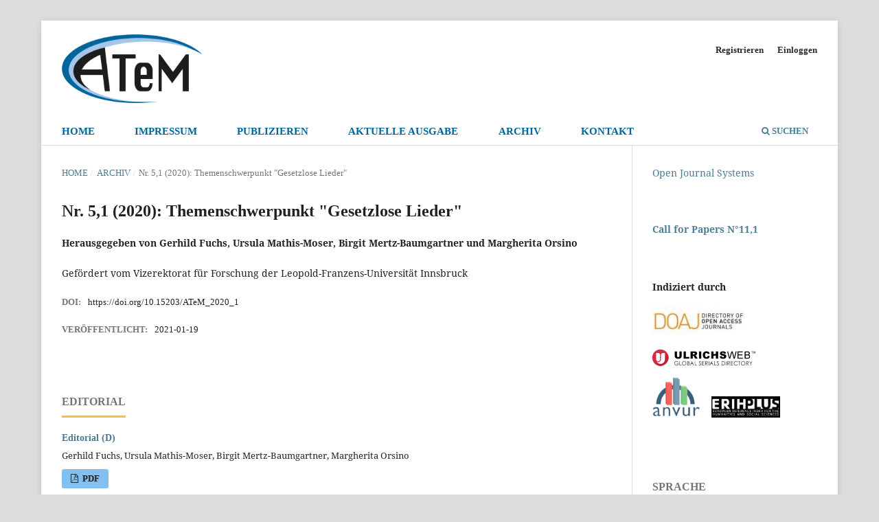

--- FILE ---
content_type: text/html; charset=utf-8
request_url: https://atem-journal.com/ATeM/issue/view/y2020_1
body_size: 29416
content:
<!DOCTYPE html>
<html lang="de" xml:lang="de">
<head>
	<meta charset="utf-8">
	<meta name="viewport" content="width=device-width, initial-scale=1.0">
	<title>
		Nr. 5,1 (2020): Themenschwerpunkt "Gesetzlose Lieder"
							| ATeM Archiv für Textmusikforschung
			</title>

	
<meta name="generator" content="Open Journal Systems 3.4.0.10" />
<link rel="alternate" type="application/atom+xml" href="https://atem-journal.com/ATeM/gateway/plugin/WebFeedGatewayPlugin/atom">
<link rel="alternate" type="application/rdf+xml" href="https://atem-journal.com/ATeM/gateway/plugin/WebFeedGatewayPlugin/rss">
<link rel="alternate" type="application/rss+xml" href="https://atem-journal.com/ATeM/gateway/plugin/WebFeedGatewayPlugin/rss2">
	<link rel="stylesheet" href="https://atem-journal.com/ATeM/$$$call$$$/page/page/css?name=stylesheet" type="text/css" /><link rel="stylesheet" href="https://atem-journal.com/lib/pkp/styles/fontawesome/fontawesome.css?v=3.4.0.10" type="text/css" /><link rel="stylesheet" href="https://atem-journal.com/public/journals/9/styleSheet.css?d=2023-07-18+12%3A05%3A43" type="text/css" />
</head>
<body class="pkp_page_issue pkp_op_view has_site_logo" dir="ltr">

	<div class="pkp_structure_page">

				<header class="pkp_structure_head" id="headerNavigationContainer" role="banner">
						
 <nav class="cmp_skip_to_content" aria-label="Springe zu Inhalt-Links">
	<a href="#pkp_content_main">Zum Inhalt springen</a>
	<a href="#siteNav">Zur Hauptnavigation springen</a>
		<a href="#pkp_content_footer">Zur Fußzeile springen</a>
</nav>

			<div class="pkp_head_wrapper">

				<div class="pkp_site_name_wrapper">
					<button class="pkp_site_nav_toggle">
						<span>Open Menu</span>
					</button>
										<div class="pkp_site_name">
																<a href="						https://atem-journal.com/ATeM/index
					" class="is_img">
							<img src="https://atem-journal.com/public/journals/9/pageHeaderLogoImage_de_DE.png" width="305" height="137" alt="atem logo" />
						</a>
										</div>
				</div>

				
				<nav class="pkp_site_nav_menu" aria-label="Website-Navigation">
					<a id="siteNav"></a>
					<div class="pkp_navigation_primary_row">
						<div class="pkp_navigation_primary_wrapper">
																				<ul id="navigationPrimary" class="pkp_navigation_primary pkp_nav_list">
								<li class="">
				<a href="https://atem-journal.com/ATeM/about">
					Home
				</a>
							</li>
								<li class="">
				<a href="https://atem-journal.com/ATeM/imprint">
					Impressum
				</a>
							</li>
								<li class="">
				<a href="https://atem-journal.com/ATeM/guidelines">
					Publizieren
				</a>
							</li>
								<li class="">
				<a href="https://atem-journal.com/ATeM/issue/current">
					Aktuelle Ausgabe
				</a>
							</li>
								<li class="">
				<a href="https://atem-journal.com/ATeM/issue/archive">
					Archiv
				</a>
							</li>
								<li class="">
				<a href="https://atem-journal.com/ATeM/about/contact">
					Kontakt
				</a>
							</li>
			</ul>

				

																						<div class="pkp_navigation_search_wrapper">
									<a href="https://atem-journal.com/ATeM/search" class="pkp_search pkp_search_desktop">
										<span class="fa fa-search" aria-hidden="true"></span>
										Suchen
									</a>
								</div>
													</div>
					</div>
					<div class="pkp_navigation_user_wrapper" id="navigationUserWrapper">
							<ul id="navigationUser" class="pkp_navigation_user pkp_nav_list">
								<li class="profile">
				<a href="https://atem-journal.com/ATeM/user/register">
					Registrieren
				</a>
							</li>
								<li class="profile">
				<a href="https://atem-journal.com/ATeM/login">
					Einloggen
				</a>
							</li>
										</ul>

					</div>
				</nav>
			</div><!-- .pkp_head_wrapper -->
		</header><!-- .pkp_structure_head -->

						<div class="pkp_structure_content has_sidebar">
			<div class="pkp_structure_main" role="main">
				<a id="pkp_content_main"></a>

<div class="page page_issue">

				<nav class="cmp_breadcrumbs" role="navigation" aria-label="Sie sind hier:">
	<ol>
		<li>
			<a href="https://atem-journal.com/ATeM/index">
				Home
			</a>
			<span class="separator">/</span>
		</li>
		<li>
			<a href="https://atem-journal.com/ATeM/issue/archive">
				Archiv
			</a>
			<span class="separator">/</span>
		</li>
		<li class="current" aria-current="page">
			<span aria-current="page">
									Nr. 5,1 (2020): Themenschwerpunkt &quot;Gesetzlose Lieder&quot;
							</span>
		</li>
	</ol>
</nav>
		<h1>
			Nr. 5,1 (2020): Themenschwerpunkt &quot;Gesetzlose Lieder&quot;
		</h1>
			<div class="obj_issue_toc">

		
		<div class="heading">

						
							<div class="description">
				<p><strong>Herausgegeben von Gerhild Fuchs, Ursula Mathis-Moser, Birgit Mertz-Baumgartner und Margherita Orsino</strong></p>
<p>Gefördert vom Vizerektorat für Forschung der Leopold-Franzens-Universität Innsbruck</p>
			</div>
		
				
												<div class="pub_id doi">
				<span class="type">
					DOI:
				</span>
				<span class="id">
					<a href="https://doi.org/10.15203/ATeM_2020_1">
						https://doi.org/10.15203/ATeM_2020_1
					</a>
				</span>
			</div>
		
							<div class="published">
				<span class="label">
					Veröffentlicht:
				</span>
				<span class="value">
					2021-01-19
				</span>
			</div>
			</div>

		
		<div class="sections">
			<div class="section">
									<h2>
					Editorial
				</h2>
						<ul class="cmp_article_list articles">
									<li>
						

	
<div class="obj_article_summary">
	
	<h3 class="title">
		<a id="article-3648" href="https://atem-journal.com/ATeM/article/view/2020_1.01-1">
							Editorial (D)
													</a>
	</h3>

				<div class="meta">
				<div class="authors">
			Gerhild Fuchs, Ursula Mathis-Moser, Birgit Mertz-Baumgartner, Margherita Orsino
		</div>
		
				
		
	</div>
	
			<ul class="galleys_links">
																									<li>
																															
	
													

<a class="obj_galley_link pdf" href="https://atem-journal.com/ATeM/article/view/2020_1.01-1/2793" id="article-3648-galley-2793" aria-labelledby="article-3648-galley-2793 article-3648">
		
	PDF

	</a>
				</li>
					</ul>
	
	
</div>
					</li>
									<li>
						

	
<div class="obj_article_summary">
	
	<h3 class="title">
		<a id="article-3649" href="https://atem-journal.com/ATeM/article/view/2020_1.01-2">
							Editorial (E)
													</a>
	</h3>

				<div class="meta">
				<div class="authors">
			Gerhild Fuchs, Ursula Mathis-Moser, Birgit Mertz-Baumgartner, Margherita Orsino
		</div>
		
				
		
	</div>
	
			<ul class="galleys_links">
																									<li>
																															
	
													

<a class="obj_galley_link pdf" href="https://atem-journal.com/ATeM/article/view/2020_1.01-2/2794" id="article-3649-galley-2794" aria-labelledby="article-3649-galley-2794 article-3649">
		
	PDF (Englisch)

	</a>
				</li>
					</ul>
	
	
</div>
					</li>
									<li>
						

	
<div class="obj_article_summary">
	
	<h3 class="title">
		<a id="article-3650" href="https://atem-journal.com/ATeM/article/view/2020_1.01-3">
							Editorial (F)
													</a>
	</h3>

				<div class="meta">
				<div class="authors">
			Gerhild Fuchs, Ursula Mathis-Moser, Birgit Mertz-Baumgartner, Margherita Orsino
		</div>
		
				
		
	</div>
	
			<ul class="galleys_links">
																									<li>
																															
	
													

<a class="obj_galley_link pdf" href="https://atem-journal.com/ATeM/article/view/2020_1.01-3/2795" id="article-3650-galley-2795" aria-labelledby="article-3650-galley-2795 article-3650">
		
	PDF (Französisch)

	</a>
				</li>
					</ul>
	
	
</div>
					</li>
							</ul>
				</div>
			<div class="section">
									<h2>
					&#039;Gesetzlose&#039; Lieder
				</h2>
						<ul class="cmp_article_list articles">
									<li>
						

	
<div class="obj_article_summary">
	
	<h3 class="title">
		<a id="article-3599" href="https://atem-journal.com/ATeM/article/view/2020_1.02">
							De Béranger à Bruant. Chansons sur les gueux – chansons pour les gueux ?
													</a>
	</h3>

				<div class="meta">
				<div class="authors">
			Dietmar Rieger
		</div>
		
				
		
	</div>
	
			<ul class="galleys_links">
																									<li>
																															
	
													

<a class="obj_galley_link pdf" href="https://atem-journal.com/ATeM/article/view/2020_1.02/2775" id="article-3599-galley-2775" aria-labelledby="article-3599-galley-2775 article-3599">
		
	PDF (Französisch)

	</a>
				</li>
					</ul>
	
	
</div>
					</li>
									<li>
						

	
<div class="obj_article_summary">
	
	<h3 class="title">
		<a id="article-3362" href="https://atem-journal.com/ATeM/article/view/2020_1.03">
							« L(’)Égalité veut d’autres lois » Légalité, légitimité, et parole pamphlétaire chez Eugène Pottier.
													</a>
	</h3>

				<div class="meta">
				<div class="authors">
			Victor Meunier
		</div>
		
				
		
	</div>
	
			<ul class="galleys_links">
																									<li>
																															
	
													

<a class="obj_galley_link pdf" href="https://atem-journal.com/ATeM/article/view/2020_1.03/2776" id="article-3362-galley-2776" aria-labelledby="article-3362-galley-2776 article-3362">
		
	PDF (Französisch)

	</a>
				</li>
																									</ul>
	
	
</div>
					</li>
									<li>
						

	
<div class="obj_article_summary">
	
	<h3 class="title">
		<a id="article-3597" href="https://atem-journal.com/ATeM/article/view/2020_1.04">
							Tra parodia e decostruzione: i ‘duri’ di Fred Buscaglione
													</a>
	</h3>

				<div class="meta">
				<div class="authors">
			Gerhild Fuchs
		</div>
		
				
		
	</div>
	
			<ul class="galleys_links">
																									<li>
																															
	
													

<a class="obj_galley_link pdf" href="https://atem-journal.com/ATeM/article/view/2020_1.04/2777" id="article-3597-galley-2777" aria-labelledby="article-3597-galley-2777 article-3597">
		
	PDF (Italienisch)

	</a>
				</li>
					</ul>
	
	
</div>
					</li>
									<li>
						

	
<div class="obj_article_summary">
	
	<h3 class="title">
		<a id="article-3601" href="https://atem-journal.com/ATeM/article/view/2020_1.05">
							Das Protestlied „Le déserteur“ von Boris Vian: Wahrnehmung und Aneignung in Frankreich und in der Bundesrepublik Deutschland der 1960er Jahre
													</a>
	</h3>

				<div class="meta">
				<div class="authors">
			Maude Williams
		</div>
		
				
		
	</div>
	
			<ul class="galleys_links">
																									<li>
																															
	
													

<a class="obj_galley_link pdf" href="https://atem-journal.com/ATeM/article/view/2020_1.05/2778" id="article-3601-galley-2778" aria-labelledby="article-3601-galley-2778 article-3601">
		
	PDF

	</a>
				</li>
					</ul>
	
	
</div>
					</li>
									<li>
						

	
<div class="obj_article_summary">
	
	<h3 class="title">
		<a id="article-3598" href="https://atem-journal.com/ATeM/article/view/2020_1.06">
							Musica di contrabbando: il dadaismo proto-punk degli Squallor
													</a>
	</h3>

				<div class="meta">
				<div class="authors">
			Giuliano Scala, Stefania Bernardini
		</div>
		
				
		
	</div>
	
			<ul class="galleys_links">
																									<li>
																															
	
													

<a class="obj_galley_link pdf" href="https://atem-journal.com/ATeM/article/view/2020_1.06/2779" id="article-3598-galley-2779" aria-labelledby="article-3598-galley-2779 article-3598">
		
	PDF (Italienisch)

	</a>
				</li>
					</ul>
	
	
</div>
					</li>
									<li>
						

	
<div class="obj_article_summary">
	
	<h3 class="title">
		<a id="article-3603" href="https://atem-journal.com/ATeM/article/view/2020_1.07">
							Des Black Panthers à l’Arabian Panther : quand Médine en appelle aux leaders du passé pour mener son combat. Une étude de « Self Defense »
													</a>
	</h3>

				<div class="meta">
				<div class="authors">
			Catherine Gendron
		</div>
		
				
		
	</div>
	
			<ul class="galleys_links">
																									<li>
																															
	
													

<a class="obj_galley_link pdf" href="https://atem-journal.com/ATeM/article/view/2020_1.07/2780" id="article-3603-galley-2780" aria-labelledby="article-3603-galley-2780 article-3603">
		
	PDF (Französisch)

	</a>
				</li>
					</ul>
	
	
</div>
					</li>
									<li>
						

	
<div class="obj_article_summary">
	
	<h3 class="title">
		<a id="article-3361" href="https://atem-journal.com/ATeM/article/view/2020_1.08">
							Fenomeno Speranza: la voce dura della banlieue casertana
													</a>
	</h3>

				<div class="meta">
				<div class="authors">
			Corinna Scalet
		</div>
		
				
		
	</div>
	
			<ul class="galleys_links">
																									<li>
																															
	
													

<a class="obj_galley_link pdf" href="https://atem-journal.com/ATeM/article/view/2020_1.08/2781" id="article-3361-galley-2781" aria-labelledby="article-3361-galley-2781 article-3361">
		
	PDF (Italienisch)

	</a>
				</li>
					</ul>
	
	
</div>
					</li>
									<li>
						

	
<div class="obj_article_summary">
	
	<h3 class="title">
		<a id="article-3353" href="https://atem-journal.com/ATeM/article/view/2020_1.09">
							Rap-poesia: un nuovo genere a metà tra versi e barre
													</a>
	</h3>

				<div class="meta">
				<div class="authors">
			Giulia Locarini
		</div>
		
				
		
	</div>
	
			<ul class="galleys_links">
																									<li>
																															
	
													

<a class="obj_galley_link pdf" href="https://atem-journal.com/ATeM/article/view/2020_1.09/2782" id="article-3353-galley-2782" aria-labelledby="article-3353-galley-2782 article-3353">
		
	PDF (Italienisch)

	</a>
				</li>
					</ul>
	
	
</div>
					</li>
							</ul>
				</div>
			<div class="section">
									<h2>
					Analysen und Thesen
				</h2>
						<ul class="cmp_article_list articles">
									<li>
						

	
<div class="obj_article_summary">
	
	<h3 class="title">
		<a id="article-3600" href="https://atem-journal.com/ATeM/article/view/2020_1.10">
							Die Bedeutung der <i>stylistique comparée</i> für die Übersetzungsanalyse,  dargestellt am Beispiel des Transfers musikgebundener Texte
													</a>
	</h3>

				<div class="meta">
				<div class="authors">
			Marco Agnetta
		</div>
		
				
		
	</div>
	
			<ul class="galleys_links">
																									<li>
																															
	
													

<a class="obj_galley_link pdf" href="https://atem-journal.com/ATeM/article/view/2020_1.10/2783" id="article-3600-galley-2783" aria-labelledby="article-3600-galley-2783 article-3600">
		
	PDF

	</a>
				</li>
					</ul>
	
	
</div>
					</li>
									<li>
						

	
<div class="obj_article_summary">
	
	<h3 class="title">
		<a id="article-3605" href="https://atem-journal.com/ATeM/article/view/2020_1.11">
							Le traducteur et l’arrangeur musical face à l’adaptation et la réception
													</a>
	</h3>

				<div class="meta">
				<div class="authors">
			Bérengère Denizeau, Gonzalo Romero García
		</div>
		
				
		
	</div>
	
			<ul class="galleys_links">
																									<li>
																															
	
													

<a class="obj_galley_link pdf" href="https://atem-journal.com/ATeM/article/view/2020_1.11/2784" id="article-3605-galley-2784" aria-labelledby="article-3605-galley-2784 article-3605">
		
	PDF (Französisch)

	</a>
				</li>
					</ul>
	
	
</div>
					</li>
							</ul>
				</div>
			<div class="section">
									<h2>
					Rezensionen
				</h2>
						<ul class="cmp_article_list articles">
									<li>
						

	
<div class="obj_article_summary">
	
	<h3 class="title">
		<a id="article-3641" href="https://atem-journal.com/ATeM/article/view/2020_1.12">
							Juri Giannini: <i>Interpretation zwischen Praxis und Ästhetik. Hans Swarowsky als Übersetzer von Opernlibretti.</i> Wien: Hollitzer, 2019. ISBN 9783990127872. 311 Seiten.
													</a>
	</h3>

				<div class="meta">
				<div class="authors">
			Marco Agnetta
		</div>
		
				
		
	</div>
	
			<ul class="galleys_links">
																									<li>
																															
	
													

<a class="obj_galley_link pdf" href="https://atem-journal.com/ATeM/article/view/2020_1.12/2785" id="article-3641-galley-2785" aria-labelledby="article-3641-galley-2785 article-3641">
		
	PDF

	</a>
				</li>
					</ul>
	
	
</div>
					</li>
									<li>
						

	
<div class="obj_article_summary">
	
	<h3 class="title">
		<a id="article-3606" href="https://atem-journal.com/ATeM/article/view/2020_1.13">
							Amaral: <i>Salto al color.</i> Discos Antártida/Sony Music Spain 190759718827, 2019.
													</a>
	</h3>

				<div class="meta">
				<div class="authors">
			Stephanie Aiglsberger
		</div>
		
				
		
	</div>
	
			<ul class="galleys_links">
																									<li>
																															
	
													

<a class="obj_galley_link pdf" href="https://atem-journal.com/ATeM/article/view/2020_1.13/2802" id="article-3606-galley-2802" aria-labelledby="article-3606-galley-2802 article-3606">
		
	PDF (Spanisch; Kastilianisch)

	</a>
				</li>
					</ul>
	
	
</div>
					</li>
									<li>
						

	
<div class="obj_article_summary">
	
	<h3 class="title">
		<a id="article-3607" href="https://atem-journal.com/ATeM/article/view/2020_1.14">
							Olaf Matthias Roth: <i>Claudio Monteverdi. Marienvesper.</i> Kassel: Bärenreiter, 2017. ISBN 978-37-618-2407-8. 115 pages.
													</a>
	</h3>

				<div class="meta">
				<div class="authors">
			Adrien Alix
		</div>
		
				
		
	</div>
	
			<ul class="galleys_links">
																									<li>
																															
	
													

<a class="obj_galley_link pdf" href="https://atem-journal.com/ATeM/article/view/2020_1.14/2787" id="article-3607-galley-2787" aria-labelledby="article-3607-galley-2787 article-3607">
		
	PDF (Französisch)

	</a>
				</li>
					</ul>
	
	
</div>
					</li>
									<li>
						

	
<div class="obj_article_summary">
	
	<h3 class="title">
		<a id="article-3602" href="https://atem-journal.com/ATeM/article/view/2020_1.15">
							Jean Nicolas De Surmont: <i>From Vocal Poetry to Song. Towards a Theory of Song Objects.</i> Tr. Anastasija Ropa, with a foreword by Geoff Stahl. Stuttgart: Ibidem, 2017. ISBN: 978-3-8382-1072-8. 175 pages.
													</a>
	</h3>

				<div class="meta">
				<div class="authors">
			Gianpaolo Chiriacò
		</div>
		
				
		
	</div>
	
			<ul class="galleys_links">
																									<li>
																															
	
													

<a class="obj_galley_link pdf" href="https://atem-journal.com/ATeM/article/view/2020_1.15/2788" id="article-3602-galley-2788" aria-labelledby="article-3602-galley-2788 article-3602">
		
	PDF (Englisch)

	</a>
				</li>
					</ul>
	
	
</div>
					</li>
									<li>
						

	
<div class="obj_article_summary">
	
	<h3 class="title">
		<a id="article-3642" href="https://atem-journal.com/ATeM/article/view/2020_1.16">
							Fernand Hörner: <i>Polyphonie und Audiovision. Theorie und Methode einer interdisziplinären Musikvideoanalyse.</i> Baden-Baden: Nomos/Reinhard Fischer, 2020. ISBN 9783848765171. 335 Seiten.
													</a>
	</h3>

				<div class="meta">
				<div class="authors">
			Gerhild Fuchs
		</div>
		
				
		
	</div>
	
			<ul class="galleys_links">
																									<li>
																															
	
													

<a class="obj_galley_link pdf" href="https://atem-journal.com/ATeM/article/view/2020_1.16/2789" id="article-3642-galley-2789" aria-labelledby="article-3642-galley-2789 article-3642">
		
	PDF

	</a>
				</li>
					</ul>
	
	
</div>
					</li>
									<li>
						

	
<div class="obj_article_summary">
	
	<h3 class="title">
		<a id="article-3643" href="https://atem-journal.com/ATeM/article/view/2020_1.17">
							Alain-Philippe Durand (ed.): <i>‘Hip-Hop en français’. An Exploration of Hip-Hop Culture in the Francophone World.</i> Lanham/Boulder/New York/London: Rowman &amp; Littlefield, 2020. ISBN 9781538116326. 233 pages.
													</a>
	</h3>

				<div class="meta">
				<div class="authors">
			Ursula Mathis-Moser
		</div>
		
				
		
	</div>
	
			<ul class="galleys_links">
																									<li>
																															
	
													

<a class="obj_galley_link pdf" href="https://atem-journal.com/ATeM/article/view/2020_1.17/2790" id="article-3643-galley-2790" aria-labelledby="article-3643-galley-2790 article-3643">
		
	PDF (Englisch)

	</a>
				</li>
					</ul>
	
	
</div>
					</li>
									<li>
						

	
<div class="obj_article_summary">
	
	<h3 class="title">
		<a id="article-3608" href="https://atem-journal.com/ATeM/article/view/2020_1.18">
							Wolfgang Gratzer / Christoph Lepschy (Hg.): <i>Proben-Prozesse. Über das Entstehen von Musik und Theater.</i> Freiburg i.Br./Berlin/Wien: Rombach, 2018. ISBN 978-3793099192. 242 Seiten.
													</a>
	</h3>

				<div class="meta">
				<div class="authors">
			Monika Messner
		</div>
		
				
		
	</div>
	
			<ul class="galleys_links">
																									<li>
																															
	
													

<a class="obj_galley_link pdf" href="https://atem-journal.com/ATeM/article/view/2020_1.18/2791" id="article-3608-galley-2791" aria-labelledby="article-3608-galley-2791 article-3608">
		
	PDF

	</a>
				</li>
					</ul>
	
	
</div>
					</li>
									<li>
						

	
<div class="obj_article_summary">
	
	<h3 class="title">
		<a id="article-3445" href="https://atem-journal.com/ATeM/article/view/2020_1.19">
							Dagobert Höllein / Nils Lehnert / Felix Woitkowski (Hg.): <i>Rap – Text – Analyse. Deutschsprachiger Rap seit 2000. 20 Einzeltextanalysen.</i> Bielefeld: transcript, 2020. ISBN 9783837646283. 282 Seiten.
													</a>
	</h3>

				<div class="meta">
				<div class="authors">
			Bernhard Steinbrecher
		</div>
		
				
		
	</div>
	
			<ul class="galleys_links">
																									<li>
																															
	
													

<a class="obj_galley_link pdf" href="https://atem-journal.com/ATeM/article/view/2020_1.19/2792" id="article-3445-galley-2792" aria-labelledby="article-3445-galley-2792 article-3445">
		
	PDF

	</a>
				</li>
					</ul>
	
	
</div>
					</li>
							</ul>
				</div>
			<div class="section">
									<h2>
					Forum
				</h2>
						<ul class="cmp_article_list articles">
									<li>
						

	
<div class="obj_article_summary">
	
	<h3 class="title">
		<a id="article-3660" href="https://atem-journal.com/ATeM/article/view/2020_1.24">
							Initiative « Europe : visibilité des artistes québécois ». Nos sponsors
													</a>
	</h3>

				<div class="meta">
				<div class="authors">
			Ursula Mathis-Moser
		</div>
		
				
		
	</div>
	
			<ul class="galleys_links">
																									<li>
																															
	
													

<a class="obj_galley_link pdf" href="https://atem-journal.com/ATeM/article/view/2020_1.24/2799" id="article-3660-galley-2799" aria-labelledby="article-3660-galley-2799 article-3660">
		
	PDF (Französisch)

	</a>
				</li>
					</ul>
	
	
</div>
					</li>
									<li>
						

	
<div class="obj_article_summary">
	
	<h3 class="title">
		<a id="article-3661" href="https://atem-journal.com/ATeM/article/view/2020_1.23">
							Dons de la part de maisons de disques et de producteurs québécois
													</a>
	</h3>

				<div class="meta">
				<div class="authors">
			Ursula Mathis-Moser
		</div>
		
				
		
	</div>
	
			<ul class="galleys_links">
																									<li>
																															
	
													

<a class="obj_galley_link pdf" href="https://atem-journal.com/ATeM/article/view/2020_1.23/2800" id="article-3661-galley-2800" aria-labelledby="article-3661-galley-2800 article-3661">
		
	PDF (Französisch)

	</a>
				</li>
					</ul>
	
	
</div>
					</li>
									<li>
						

	
<div class="obj_article_summary">
	
	<h3 class="title">
		<a id="article-3651" href="https://atem-journal.com/ATeM/article/view/2020_1.22">
							Neuerscheinungen / Nouvelles publications / New Publications
													</a>
	</h3>

				<div class="meta">
				<div class="authors">
			Gerhild Fuchs
		</div>
		
				
		
	</div>
	
			<ul class="galleys_links">
																									<li>
																															
	
													

<a class="obj_galley_link pdf" href="https://atem-journal.com/ATeM/article/view/2020_1.22/2796" id="article-3651-galley-2796" aria-labelledby="article-3651-galley-2796 article-3651">
		
	PDF

	</a>
				</li>
					</ul>
	
	
</div>
					</li>
							</ul>
				</div>
		</div><!-- .sections -->
</div>
	</div>

	</div><!-- pkp_structure_main -->

									<div class="pkp_structure_sidebar left" role="complementary">
				<div class="pkp_block block_developed_by">
	<h2 class="pkp_screen_reader">
		entwickelt von
	</h2>

	<div class="content">
		<a href="https://pkp.sfu.ca/ojs/">
			Open Journal Systems
		</a>
	</div>
</div>
<div class="pkp_block block_custom" id="customblock-call-for-papers-n-7">
	<h2 class="title pkp_screen_reader">Call for Papers N° 7</h2>
	<div class="content">
		<p><a href="https://fileshare.uibk.ac.at/f/7d0ba484e29a4b379041/?dl=1"><strong>Call for Papers N°11,1</strong></a></p>
	</div>
</div>
<div class="pkp_block block_custom" id="customblock-doaj">
	<h2 class="title pkp_screen_reader">doaj</h2>
	<div class="content">
		<p><strong>Indiziert durch</strong></p>
<p><a href="https://doaj.org/toc/2707-4102?source=%7B%22query%22%3A%7B%22bool%22%3A%7B%22must%22%3A%5B%7B%22terms%22%3A%7B%22index.issn.exact%22%3A%5B%222707-4102%22%5D%7D%7D%2C%7B%22term%22%3A%7B%22_type%22%3A%22article%22%7D%7D%5D%7D%7D%2C%22size%22%3A100%2C%22_source%22%3A%7B%7D%2C%22track_total_hits%22%3Atrue%7D" target="_blank" rel="noopener"><strong><img src="https://atem-journal.com/public/site/images/c61141/doaj-c525ec9ed2e294a9588b5d2090806a58.jpg" alt="" width="101" height="33"></strong></a></p>
<p><a href="https://ulrichsweb.serialssolutions.com/title/1597141390637/846445" target="_blank" rel="noopener"><img src="https://atem-journal.com/public/site/images/c61141/uni-global-ulrichs-header-4bd558ff90b3644a7901661b7cc74242.png" alt="" width="150" height="24"></a> <br><a href="https://www.anvur.it/sites/default/files/2024-12/Area10_scientifiche_11112024_18112024.pdf" target="_blank" rel="noopener"><img src="https://atem-journal.com/public/site/images/c61141/mceclip1.png"></a> &nbsp; &nbsp;<a href="https://kanalregister.hkdir.no/publiseringskanaler/erihplus/periodical/info.action?id=502248" target="_blank" rel="noopener"><img src="https://atem-journal.com/public/site/images/c61141/erihplus-logo-20190617-white---kopie-342c22516bac938feb71b67870908280.jpg" alt="" width="100" height="31"></a><br><br></p>
	</div>
</div>
<div class="pkp_block block_language">
	<h2 class="title">
		Sprache
	</h2>

	<div class="content">
		<ul>
							<li class="locale_de current" lang="de">
					<a href="https://atem-journal.com/ATeM/user/setLocale/de?source=%2FATeM%2Fissue%2Fview%2Fy2020_1">
						Deutsch
					</a>
				</li>
							<li class="locale_en" lang="en">
					<a href="https://atem-journal.com/ATeM/user/setLocale/en?source=%2FATeM%2Fissue%2Fview%2Fy2020_1">
						English
					</a>
				</li>
							<li class="locale_fr_FR" lang="fr-FR">
					<a href="https://atem-journal.com/ATeM/user/setLocale/fr_FR?source=%2FATeM%2Fissue%2Fview%2Fy2020_1">
						Français
					</a>
				</li>
					</ul>
	</div>
</div><!-- .block_language -->
<div class="pkp_block block_information">
	<h2 class="title">Informationen</h2>
	<div class="content">
		<ul>
							<li>
					<a href="https://atem-journal.com/ATeM/information/readers">
						Für Leser/innen
					</a>
				</li>
										<li>
					<a href="https://atem-journal.com/ATeM/information/authors">
						Für Autor/innen
					</a>
				</li>
										<li>
					<a href="https://atem-journal.com/ATeM/information/librarians">
						Für Bibliothekar/innen
					</a>
				</li>
					</ul>
	</div>
</div>

			</div><!-- pkp_sidebar.left -->
			</div><!-- pkp_structure_content -->

<div class="pkp_structure_footer_wrapper" role="contentinfo">
	<a id="pkp_content_footer"></a>

	<div class="pkp_structure_footer">

		
		<div class="pkp_brand_footer">
			<a href="https://atem-journal.com/ATeM/about/aboutThisPublishingSystem">
				<img alt="Mehr Informationen über dieses Publikationssystem, die Plattform und den Workflow von OJS/PKP." src="https://atem-journal.com/templates/images/ojs_brand.png">
			</a>
		</div>
	</div>
</div><!-- pkp_structure_footer_wrapper -->

</div><!-- pkp_structure_page -->

<script src="https://atem-journal.com/lib/pkp/lib/vendor/components/jquery/jquery.min.js?v=3.4.0.10" type="text/javascript"></script><script src="https://atem-journal.com/lib/pkp/lib/vendor/components/jqueryui/jquery-ui.min.js?v=3.4.0.10" type="text/javascript"></script><script src="https://atem-journal.com/plugins/themes/default/js/lib/popper/popper.js?v=3.4.0.10" type="text/javascript"></script><script src="https://atem-journal.com/plugins/themes/default/js/lib/bootstrap/util.js?v=3.4.0.10" type="text/javascript"></script><script src="https://atem-journal.com/plugins/themes/default/js/lib/bootstrap/dropdown.js?v=3.4.0.10" type="text/javascript"></script><script src="https://atem-journal.com/plugins/themes/default/js/main.js?v=3.4.0.10" type="text/javascript"></script>


</body>
</html>


--- FILE ---
content_type: text/css
request_url: https://atem-journal.com/public/journals/9/styleSheet.css?d=2023-07-18+12%3A05%3A43
body_size: 1050
content:
/*
 * layout.css
* Copyright (C) 2023 Clemens Ager
 *
 * Distributed under terms of the MIT license.
 */

/* @media (min-width: 768px) { */
@media (min-width: 992px) {
  .pkp_site_name .is_img img {
    max-height: 30vh;
    height: 100px;
  }

  .pkp_site_name .is_img {
    max-height: unset;
  }

  #navigationPrimary a {
    font-size: 1.1rem;
  }

  .pkp_site_nav_menu .pkp_nav_list > li {
    flex: auto;
    white-space: nowrap;
    /* padding-right: 2.143rem; */
  }

  .pkp_site_nav_menu .pkp_nav_list {
    width: 652px;
    display: inline-flex;
    /* flex-wrap: wrap; */
  }
}

/* 768px - andere navigation */
/* @media (min-width: 768px) { */
/*   .pkp_site_nav_menu .pkp_nav_list { */
/*     width: 652px; */
/*     padding-right: 2.143rem; */
/*     display: inline-flex; */
/*   } */
/* } */

@media (min-width: 1200px) {
  .pkp_site_nav_menu .pkp_nav_list {
    width: 860px;
    /* padding-right: 2.143rem; */
    display: inline-flex;
  }

  /* fix login */
  #navigationUser {
    width: unset;
  }
}

.pkp_site_name_wrapper,
.pkp_structure_head,
.pkp_site_nav_menu {
  background: unset;
}
#navigationPrimary a {
  color: #00669c;
}
